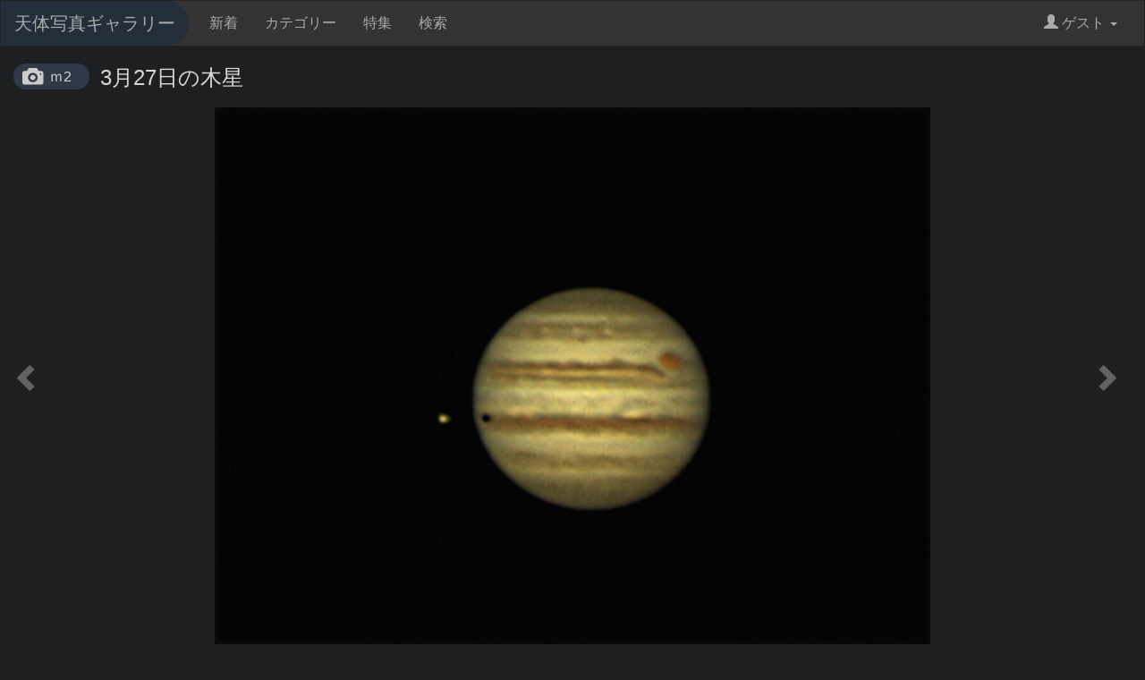

--- FILE ---
content_type: text/html;charset=UTF-8
request_url: https://www.astroarts.co.jp/photo-gallery/photo/31818
body_size: 3622
content:
<!DOCTYPE html>

<html>
  <head>
	  <meta charset="utf-8">
	  <meta name="viewport" content="width=device-width, initial-scale=1">
    <meta name="keywords" content="天体画像, 天体写真, ギャラリー, CCD, デジカメ, デジタルカメラ">
    <title>#31818: 3月27日の木星 by ｍ2 - 天体写真ギャラリー</title>
    <link rev="made" href="mailto:webmaster&#64;astroarts.co.jp">
    <link rel="stylesheet" href="/photo-gallery/vendor/bootstrap-3.3.7/css/styles.css">
    <link rel="stylesheet" href="/photo-gallery/css/common.css" type="text/css">
    <script src="https://cdnjs.cloudflare.com/ajax/libs/jquery/3.3.1/jquery.min.js"></script>
    <script src="/photo-gallery/vendor/bootstrap-3.3.7/js/bootstrap.min.js"></script>
      <link rel="stylesheet" href="https://cdnjs.cloudflare.com/ajax/libs/lity/2.3.1/lity.min.css">

  </head>

  <body data-base="/photo-gallery/">
    <!-- Google Tag Manager -->
    <noscript><iframe src="//www.googletagmanager.com/ns.html?id=GTM-WQHJQV" height="0" width="0" style="display:none;visibility:hidden"></iframe></noscript>
    <script>(function(w,d,s,l,i){w[l]=w[l]||[];w[l].push({'gtm.start':new Date().getTime(),event:'gtm.js'});var f=d.getElementsByTagName(s)[0],j=d.createElement(s),dl=l!='dataLayer'?'&l='+l:'';j.async=true;j.src='//www.googletagmanager.com/gtm.js?id='+i+dl;f.parentNode.insertBefore(j,f);})(window,document,'script','dataLayer','GTM-WQHJQV');</script>
    <!-- End Google Tag Manager -->
    <nav class="navbar navbar-default">
      <div class="container-fluid">
        <!-- Brand and toggle get grouped for better mobile display -->
        <div class="navbar-header">
          <button type="button" class="navbar-toggle collapsed" data-toggle="collapse" data-target="#bs-example-navbar-collapse-1" aria-expanded="false">
            <span class="sr-only">Toggle navigation</span>
            <span class="icon-bar"></span>
            <span class="icon-bar"></span>
            <span class="icon-bar"></span>
          </button>
          <a class="navbar-brand" href="/photo-gallery">天体写真ギャラリー</a>
        </div>

        <!-- Collect the nav links, forms, and other content for toggling -->
        <div class="collapse navbar-collapse" id="bs-example-navbar-collapse-1">
          <ul class="nav navbar-nav">
            <li><a href="/photo-gallery/list">新着</a></li>
            <li><a href="/photo-gallery/category">カテゴリー</a></li>
            <li><a href="/photo-gallery/special">特集</a></li>
            <li><a href="/photo-gallery/search">検索</a></li>
          </ul>
          <ul class="nav navbar-nav navbar-right">
            <li class="dropdown">
              <a href="#" class="dropdown-toggle" data-toggle="dropdown" role="button" aria-haspopup="true" aria-expanded="false"><span class="glyphicon glyphicon-user"></span> ゲスト <span class="caret"></span></a>
              <ul class="dropdown-menu">
                  <li><a href="/photo-gallery/login">ログイン</a></li>
              </ul>
            </li>
          </ul>
        </div><!-- /.navbar-collapse -->
      </div><!-- /.container-fluid -->
    </nav>

	  <div class="container-fluid">
		  <div class="content">
			  <div class="photo-detail">
	<h2 class="title"><a class="author" href="/photo-gallery/user/mm1124">ｍ2</a>3月27日の木星</h2>
	<div class="photo">
      <a class="nav left-nav" href="/photo-gallery/photo/31819"><span class="glyphicon glyphicon-chevron-left nav-cursor"></span></a>
		<a href="https://www.astroarts.co.jp/photo-gallery/data/mm1124/31818.jpg" data-lity><img class="photo-medium" src="https://www.astroarts.co.jp/photo-gallery/data/mm1124/31818_m.jpg" alt="*"></a>
      <a class="nav right-nav" href="/photo-gallery/photo/31817"><span class="glyphicon glyphicon-chevron-right nav-cursor"></span></a>
	</div>
	<div class="description m-t-2">
		<p class="comment text-break">Diffraction ringにより光軸をほんの少し修正してから撮像しました。シーイングは比較的よかったです。衛星イオとその影が神秘的でした。</p>
	</div>

	<div class="data-sheet">
		<div class="flex-row">
			<label class="col-sm-2">ID</label>
			<div class="col-sm-10">#31818</div>
		</div>
		<div class="flex-row">
			<label class="col-sm-2">撮影日時</label>
			<div class="col-sm-10">
        2016年3月27日 22時45分59秒
          <span class="m-l-2">露出 15秒</span>
      </div>
		</div>
      <div class="flex-row">
        <label class="col-sm-2">撮影方法</label>
        <div class="col-sm-10">QHYLII-Cによる動画撮影 500Framesのうち300Framesをスタック</div>
      </div>
		  <div class="flex-row">
			  <label class="col-sm-2">撮影地</label>
			  <div class="col-sm-10">島根県出雲市</div>
		  </div>
		<div class="flex-row">
			<label class="col-sm-2">撮影機材</label>
			<div class="col-sm-10">
        <div>望遠鏡：セレストロン <a href="/photo-gallery/search?q=tel%3AC8">C8</a></div>
        <div>カメラ：その他 <a href="/photo-gallery/search?q=cam%3AQHY5LII-C">QHY5LII-C</a></div>
        <div class="text-break">セレストロンｘ3バローレンズ使用</div>
      </div>
		</div>
    <div class="flex-row">
      <label class="col-sm-2">焦点距離</label>
      <div class="col-sm-10">6096mm</div>
    </div>
		  <div class="flex-row">
			  <label class="col-sm-2">画像処理</label>
			  <div class="col-sm-10 text-break">RegiStax6によるスタック、Wavelet変換</div>
		  </div>
		  <div class="flex-row">
			  <label class="col-sm-2">カテゴリー</label>
			  <div class="col-sm-10">
				    <a class="tag" href="/photo-gallery/category/3">惑星</a>
			  </div>
		  </div>
		  <div class="flex-row">
			  <label class="col-sm-2">特集</label>
			  <div class="col-sm-10">
				  <a class="tag" href="/photo-gallery/special/354">2016年 木星</a>
			  </div>
		  </div>
		<div class="flex-row">
			<label class="col-sm-2">天体</label>
			<div class="col-sm-10">
				  <a class="tag" href="/photo-gallery/obj?k=%E6%9C%A8%E6%98%9F">木星</a>
				  <a class="tag" href="/photo-gallery/obj?k=%E3%82%A4%E3%82%AA">イオ</a>
				  <a class="tag" href="/photo-gallery/obj?k=%E5%A4%A7%E8%B5%A4%E6%96%91">大赤斑</a>
			</div>
		</div>
	</div>
</div>

  <section id="related-photo-list">
	  <h2>関連作品</h2>
    <div class="photo-list">
	<div class="row">
		  <div class="col-xxs-12 col-xs-6 col-sm-3 col-lg-2">
			  <div class="item">
				    <div class="image"><a href="/photo-gallery/photo/129290"><img class="lazyload" data-src="https://www.astroarts.co.jp/photo-gallery/data/Persephone-Orthrus/129290_s.jpg" data-original="https://www.astroarts.co.jp/photo-gallery/data/Persephone-Orthrus/129290_s.jpg" src="/photo-gallery/image/loading_s.svg" alt="木星"></a></div>
				  <div class="title text" title="木星">木星</div>
				  <div class="name text">Persephone</div>
			  </div>
		  </div>
		  <div class="col-xxs-12 col-xs-6 col-sm-3 col-lg-2">
			  <div class="item">
				    <div class="image"><a href="/photo-gallery/photo/129284"><img class="lazyload" data-src="https://www.astroarts.co.jp/photo-gallery/data/h64p2s/129284_s.jpg" data-original="https://www.astroarts.co.jp/photo-gallery/data/h64p2s/129284_s.jpg" src="/photo-gallery/image/loading_s.svg" alt="冬の主役たち (No.2)"></a></div>
				  <div class="title text" title="冬の主役たち (No.2)">冬の主役たち (No.2)</div>
				  <div class="name text">Condor57</div>
			  </div>
		  </div>
		  <div class="col-xxs-12 col-xs-6 col-sm-3 col-lg-2">
			  <div class="item">
				    <div class="image"><a href="/photo-gallery/photo/129281"><img class="lazyload" data-src="https://www.astroarts.co.jp/photo-gallery/data/hltanaka/129281_s.jpg" data-original="https://www.astroarts.co.jp/photo-gallery/data/hltanaka/129281_s.jpg" src="/photo-gallery/image/loading_s.svg" alt="木星 2025/11/22"></a></div>
				  <div class="title text" title="木星 2025/11/22">木星 2025/11/22</div>
				  <div class="name text">hltanaka</div>
			  </div>
		  </div>
		  <div class="col-xxs-12 col-xs-6 col-sm-3 col-lg-2">
			  <div class="item">
				    <div class="image"><a href="/photo-gallery/photo/129235"><img class="lazyload" data-src="https://www.astroarts.co.jp/photo-gallery/data/Persephone-Orthrus/129235_s.jpg" data-original="https://www.astroarts.co.jp/photo-gallery/data/Persephone-Orthrus/129235_s.jpg" src="/photo-gallery/image/loading_s.svg" alt="木星"></a></div>
				  <div class="title text" title="木星">木星</div>
				  <div class="name text">Persephone</div>
			  </div>
		  </div>
		  <div class="col-xxs-12 col-xs-6 col-sm-3 col-lg-2">
			  <div class="item">
				    <div class="image"><a href="/photo-gallery/photo/129224"><img class="lazyload" data-src="https://www.astroarts.co.jp/photo-gallery/data/h64p2s/129224_s.jpg" data-original="https://www.astroarts.co.jp/photo-gallery/data/h64p2s/129224_s.jpg" src="/photo-gallery/image/loading_s.svg" alt="冬の主役たち"></a></div>
				  <div class="title text" title="冬の主役たち">冬の主役たち</div>
				  <div class="name text">Condor57</div>
			  </div>
		  </div>
		  <div class="col-xxs-12 col-xs-6 col-sm-3 col-lg-2">
			  <div class="item">
				    <div class="image"><a href="/photo-gallery/photo/129169"><img class="lazyload" data-src="https://www.astroarts.co.jp/photo-gallery/data/h64p2s/129169_s.jpg" data-original="https://www.astroarts.co.jp/photo-gallery/data/h64p2s/129169_s.jpg" src="/photo-gallery/image/loading_s.svg" alt="真夜中の東天"></a></div>
				  <div class="title text" title="真夜中の東天">真夜中の東天</div>
				  <div class="name text">Condor57</div>
			  </div>
		  </div>
		  <div class="col-xxs-12 col-xs-6 col-sm-3 col-lg-2">
			  <div class="item">
				    <div class="image"><a href="/photo-gallery/photo/129067"><img class="lazyload" data-src="https://www.astroarts.co.jp/photo-gallery/data/oo83/129067_s.jpg" data-original="https://www.astroarts.co.jp/photo-gallery/data/oo83/129067_s.jpg" src="/photo-gallery/image/loading_s.svg" alt="2025/11/16 木星"></a></div>
				  <div class="title text" title="2025/11/16 木星">2025/11/16 木星</div>
				  <div class="name text">メルプン</div>
			  </div>
		  </div>
		  <div class="col-xxs-12 col-xs-6 col-sm-3 col-lg-2">
			  <div class="item">
				    <div class="image"><a href="/photo-gallery/photo/129044"><img class="lazyload" data-src="https://www.astroarts.co.jp/photo-gallery/data/h64p2s/129044_s.jpg" data-original="https://www.astroarts.co.jp/photo-gallery/data/h64p2s/129044_s.jpg" src="/photo-gallery/image/loading_s.svg" alt="昇るオリオンと木星"></a></div>
				  <div class="title text" title="昇るオリオンと木星">昇るオリオンと木星</div>
				  <div class="name text">Condor57</div>
			  </div>
		  </div>
		  <div class="col-xxs-12 col-xs-6 col-sm-3 col-lg-2">
			  <div class="item">
				    <div class="image"><a href="/photo-gallery/photo/128974"><img class="lazyload" data-src="https://www.astroarts.co.jp/photo-gallery/data/katayama/128974_s.jpg" data-original="https://www.astroarts.co.jp/photo-gallery/data/katayama/128974_s.jpg" src="/photo-gallery/image/loading_s.svg" alt="昇る月と木星 11/10宵"></a></div>
				  <div class="title text" title="昇る月と木星 11/10宵">昇る月と木星 11/10宵</div>
				  <div class="name text">PbO</div>
			  </div>
		  </div>
		  <div class="col-xxs-12 col-xs-6 col-sm-3 col-lg-2">
			  <div class="item">
				    <div class="image"><a href="/photo-gallery/photo/128971"><img class="lazyload" data-src="https://www.astroarts.co.jp/photo-gallery/data/HIROSHI/128971_s.jpg" data-original="https://www.astroarts.co.jp/photo-gallery/data/HIROSHI/128971_s.jpg" src="/photo-gallery/image/loading_s.svg" alt="木星 2025 .11.14(UT)②"></a></div>
				  <div class="title text" title="木星 2025 .11.14(UT)②">木星 2025 .11.14(UT)②</div>
				  <div class="name text">HIROSHI</div>
			  </div>
		  </div>
		  <div class="col-xxs-12 col-xs-6 col-sm-3 col-lg-2">
			  <div class="item">
				    <div class="image"><a href="/photo-gallery/photo/128970"><img class="lazyload" data-src="https://www.astroarts.co.jp/photo-gallery/data/HIROSHI/128970_s.jpg" data-original="https://www.astroarts.co.jp/photo-gallery/data/HIROSHI/128970_s.jpg" src="/photo-gallery/image/loading_s.svg" alt="木星 2025 .11.14(UT)①"></a></div>
				  <div class="title text" title="木星 2025 .11.14(UT)①">木星 2025 .11.14(UT)①</div>
				  <div class="name text">HIROSHI</div>
			  </div>
		  </div>
	  <div class="col-xxs-12 col-xs-6 col-sm-3 col-lg-2">
		  <div class="item promotion">
			    <div class="image"><a href="https://www.astroarts.co.jp/cgi-bin/ads/go?query=aa_aegean_sea_s"><img class="lazyload" data-src="https://www.astroarts.co.jp/image/banner/bn_aegean_sea_s.png" data-original="https://www.astroarts.co.jp/image/banner/bn_aegean_sea_s.png" src="/photo-gallery/image/loading_s.svg"></a></div>
			  <div class="text">PR</div>
		  </div>
	  </div>
	</div>
</div>

  </section>

		  </div>
    </div>

	  <footer>
      <div class="container site-map">
        <div class="row">
          <div class="col col-sm-4">
            <h2>サイトマップ</h2>
            <ul>
              <li><a href="/photo-gallery">ホーム</a></li>
              <li><a href="/photo-gallery/docs/about">天体写真ギャラリーについて</a></li>
              <li><a href="/photo-gallery/docs/term">利用規約</a></li>
              <li><a href="/photo-gallery/login">ログイン/新規登録</a></li>
              <li><a href="https://www.astroarts.co.jp/official/enquire/input?category=postimage">お問い合わせ</a></li>
            </ul>
          </div>
          <div class="col col-sm-4">
            <h2>会社情報</h2>
            <ul>
              <li><a href="https://www.astroarts.co.jp/">アストロアーツ</a></li>
              <li><a href="https://www.astroarts.co.jp/products/index-j.shtml">製品情報</a></li>
              <li><a href="https://www.astroarts.co.jp/hoshinavi/index-j.shtml">星ナビ</a></li>
              <li><a href="https://www.astroarts.co.jp/alacarte/index-j.shtml">星空ガイド</a></li>
              <li><a href="https://www.astroarts.co.jp/shop/index-j.shtml">オンラインショップ</a></li>
              <li><a href="https://www.astroarts.co.jp/official/privacy_policy-j.shtml">プライバシー・ポリシー</a></li>
            </ul>
          </div>
          <div class="col col-sm-4">
            <h2>Follow</h2>
            <ul>
              <li><a href="https://www.astroarts.co.jp/">アストロアーツ</a></li>
              <li><a href="https://twitter.com/AstroArts">Twitter</a></li>
              <li><a href="https://www.youtube.com/user/AstroArtsVideo">YouTube</a></li>
              <li><a href="https://www.astroarts.co.jp/mailmag/index-j.php">星空アナウンス</a></li>
            </ul>
          </div>
        </div>
		    <!-- copyright -->
		    <div class="copyright">
			    Copyright &copy; <a class="brand" href="https://www.astroarts.co.jp/index-j.html">AstroArts Inc</a>. All rights reserved.
		    </div>
      </div>
	  </footer>
      <script src="https://cdnjs.cloudflare.com/ajax/libs/lity/2.3.1/lity.min.js"></script>
	<script src="https://cdnjs.cloudflare.com/ajax/libs/jquery.lazyload/1.9.1/jquery.lazyload.min.js"></script>
<script>
	$(document).ready(function(){
	  $('.lazyload').lazyload();
	});
</script>


</body>
</html>


--- FILE ---
content_type: image/svg+xml
request_url: https://www.astroarts.co.jp/photo-gallery/image/icon_camera.svg
body_size: 1642
content:
<?xml version="1.0" encoding="UTF-8" standalone="no"?><!DOCTYPE svg PUBLIC "-//W3C//DTD SVG 1.1//EN" "http://www.w3.org/Graphics/SVG/1.1/DTD/svg11.dtd"><svg width="100%" height="100%" viewBox="0 0 23 19" version="1.1" xmlns="http://www.w3.org/2000/svg" xmlns:xlink="http://www.w3.org/1999/xlink" xml:space="preserve" xmlns:serif="http://www.serif.com/" style="fill-rule:evenodd;clip-rule:evenodd;stroke-linejoin:round;stroke-miterlimit:1.41421;"><path d="M11.25,7.755c-1.577,0 -2.856,1.289 -2.856,2.881c0,1.591 1.279,2.88 2.856,2.88c1.577,0 2.856,-1.289 2.856,-2.88c0,-1.592 -1.279,-2.881 -2.856,-2.881Z" style="fill:#ccc;fill-rule:nonzero;"/><path d="M21.831,4.011c-0.411,-0.416 -0.989,-0.678 -1.621,-0.678l-2.479,0c-0.2,0.001 -0.386,-0.118 -0.472,-0.311l-0.742,-1.663c-0.367,-0.823 -1.184,-1.359 -2.09,-1.359l-6.354,0c-0.906,0 -1.723,0.536 -2.091,1.359l-0.741,1.663c-0.086,0.193 -0.273,0.312 -0.472,0.311l-2.479,0c-0.631,0 -1.211,0.262 -1.622,0.678c-0.412,0.414 -0.668,0.994 -0.668,1.625l0,10.666c0,0.632 0.256,1.211 0.668,1.625c0.411,0.416 0.991,0.678 1.622,0.677l17.92,0c0.632,0.001 1.21,-0.261 1.621,-0.677c0.413,-0.414 0.669,-0.993 0.669,-1.625l0,-10.666c0,-0.631 -0.256,-1.212 -0.669,-1.625Zm-6.913,10.315c-0.935,0.946 -2.237,1.534 -3.668,1.534c-1.432,0 -2.733,-0.588 -3.668,-1.534c-0.937,-0.943 -1.517,-2.252 -1.516,-3.691c-0.001,-1.438 0.579,-2.746 1.516,-3.691c0.935,-0.945 2.236,-1.533 3.668,-1.532c1.431,-0.001 2.733,0.587 3.668,1.532c0.937,0.945 1.517,2.253 1.516,3.691c0.001,1.439 -0.579,2.748 -1.516,3.691Zm5.383,-6.846l-1.573,0l0,-1.573l1.573,0l0,1.573Z" style="fill:#ccc;fill-rule:nonzero;"/></svg>